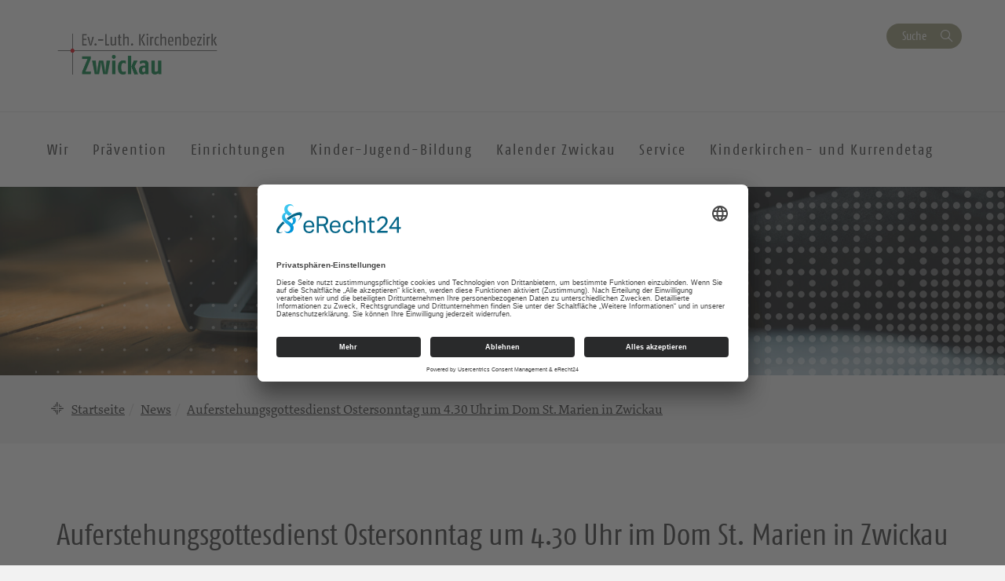

--- FILE ---
content_type: text/html; charset=UTF-8
request_url: https://kirchenbezirk-zwickau.de/news/auferstehungsgottesdienst/
body_size: 9147
content:
<!DOCTYPE html>
<html lang="de-DE">
<head>
    <meta charset="UTF-8" />
    <meta http-equiv="X-UA-Compatible" content="IE=edge">
    <meta name="viewport" content="width=device-width, initial-scale=1">

    <meta name="description" content="Kirchenbezirk Zwickau - Auferstehungsgottesdienst Ostersonntag um 4.30 Uhr im Dom St. Marien in Zwickau" />


    
    <meta name="keywords" content="Evangelisch-Lutherische Landeskirche Sachsens">     <meta name="author" content="">


    <!-- social media -->
    <!--  Essential META Tags -->

    <meta property="og:title" content="Kirchenbezirk Zwickau - Auferstehungsgottesdienst Ostersonntag um 4.30 Uhr im Dom St. Marien in Zwickau">

    <meta property="og:description" content="<p>Wir feiern Ostern &#8211; die Auferstehung von Jesus Christus. 4.30 Uhr beginnen wir den Gottesdienst im Dom St. Marien in [&hellip;]</p>
">
    <meta property="og:image" content="https://kirche-zwickau.de/wp-content/uploads/2019/11/Logo_KB_Zwickau.png">
    <meta property="og:url" content="https://kirchenbezirk-zwickau.de/news/auferstehungsgottesdienst">
    <meta name="twitter:card" content="summary_large_image">

    <!-- HTML5 shim and Respond.js for IE8 support of HTML5 elements and media queries -->
    <!-- WARNING: Respond.js doesn't work if you view the page via file:// -->

    <link rel="profile" href="http://gmpg.org/xfn/11" />
    <link rel="pingback" href="https://kirchenbezirk-zwickau.de/xmlrpc.php" />
	
	    <!--[if lt IE 9]>
    <script src="https://kirchenbezirk-zwickau.de/wp-content/themes/wpevlks/js/html5.js" type="text/javascript"></script>
    <![endif]-->

    <script id="usercentrics-cmp" async data-eu-mode="true" data-settings-id="Zh8VWFElU" src="https://app.eu.usercentrics.eu/browser-ui/latest/loader.js"></script>
	<meta name='robots' content='max-image-preview:large' />
<link rel="alternate" type="application/rss+xml" title="Kirchenbezirk Zwickau &raquo; Feed" href="https://kirchenbezirk-zwickau.de/feed/" />
<link rel="alternate" type="application/rss+xml" title="Kirchenbezirk Zwickau &raquo; Kommentar-Feed" href="https://kirchenbezirk-zwickau.de/comments/feed/" />
<script type="text/javascript">
window._wpemojiSettings = {"baseUrl":"https:\/\/s.w.org\/images\/core\/emoji\/14.0.0\/72x72\/","ext":".png","svgUrl":"https:\/\/s.w.org\/images\/core\/emoji\/14.0.0\/svg\/","svgExt":".svg","source":{"concatemoji":"https:\/\/kirchenbezirk-zwickau.de\/wp-includes\/js\/wp-emoji-release.min.js?ver=6.1.1"}};
/*! This file is auto-generated */
!function(e,a,t){var n,r,o,i=a.createElement("canvas"),p=i.getContext&&i.getContext("2d");function s(e,t){var a=String.fromCharCode,e=(p.clearRect(0,0,i.width,i.height),p.fillText(a.apply(this,e),0,0),i.toDataURL());return p.clearRect(0,0,i.width,i.height),p.fillText(a.apply(this,t),0,0),e===i.toDataURL()}function c(e){var t=a.createElement("script");t.src=e,t.defer=t.type="text/javascript",a.getElementsByTagName("head")[0].appendChild(t)}for(o=Array("flag","emoji"),t.supports={everything:!0,everythingExceptFlag:!0},r=0;r<o.length;r++)t.supports[o[r]]=function(e){if(p&&p.fillText)switch(p.textBaseline="top",p.font="600 32px Arial",e){case"flag":return s([127987,65039,8205,9895,65039],[127987,65039,8203,9895,65039])?!1:!s([55356,56826,55356,56819],[55356,56826,8203,55356,56819])&&!s([55356,57332,56128,56423,56128,56418,56128,56421,56128,56430,56128,56423,56128,56447],[55356,57332,8203,56128,56423,8203,56128,56418,8203,56128,56421,8203,56128,56430,8203,56128,56423,8203,56128,56447]);case"emoji":return!s([129777,127995,8205,129778,127999],[129777,127995,8203,129778,127999])}return!1}(o[r]),t.supports.everything=t.supports.everything&&t.supports[o[r]],"flag"!==o[r]&&(t.supports.everythingExceptFlag=t.supports.everythingExceptFlag&&t.supports[o[r]]);t.supports.everythingExceptFlag=t.supports.everythingExceptFlag&&!t.supports.flag,t.DOMReady=!1,t.readyCallback=function(){t.DOMReady=!0},t.supports.everything||(n=function(){t.readyCallback()},a.addEventListener?(a.addEventListener("DOMContentLoaded",n,!1),e.addEventListener("load",n,!1)):(e.attachEvent("onload",n),a.attachEvent("onreadystatechange",function(){"complete"===a.readyState&&t.readyCallback()})),(e=t.source||{}).concatemoji?c(e.concatemoji):e.wpemoji&&e.twemoji&&(c(e.twemoji),c(e.wpemoji)))}(window,document,window._wpemojiSettings);
</script>
<style type="text/css">
img.wp-smiley,
img.emoji {
	display: inline !important;
	border: none !important;
	box-shadow: none !important;
	height: 1em !important;
	width: 1em !important;
	margin: 0 0.07em !important;
	vertical-align: -0.1em !important;
	background: none !important;
	padding: 0 !important;
}
</style>
	<link rel='stylesheet' id='trapez-childpagesblock.css-css' href='https://kirchenbezirk-zwickau.de/wp-content/plugins/trapez-blocks-plugin/view/assets/css/childpages-block.css?ver=6.1.1' type='text/css' media='all' />
<link rel='stylesheet' id='wp-block-library-css' href='https://kirchenbezirk-zwickau.de/wp-includes/css/dist/block-library/style.min.css?ver=6.1.1' type='text/css' media='all' />
<link rel='stylesheet' id='classic-theme-styles-css' href='https://kirchenbezirk-zwickau.de/wp-includes/css/classic-themes.min.css?ver=1' type='text/css' media='all' />
<style id='global-styles-inline-css' type='text/css'>
body{--wp--preset--color--black: #000000;--wp--preset--color--cyan-bluish-gray: #abb8c3;--wp--preset--color--white: #ffffff;--wp--preset--color--pale-pink: #f78da7;--wp--preset--color--vivid-red: #cf2e2e;--wp--preset--color--luminous-vivid-orange: #ff6900;--wp--preset--color--luminous-vivid-amber: #fcb900;--wp--preset--color--light-green-cyan: #7bdcb5;--wp--preset--color--vivid-green-cyan: #00d084;--wp--preset--color--pale-cyan-blue: #8ed1fc;--wp--preset--color--vivid-cyan-blue: #0693e3;--wp--preset--color--vivid-purple: #9b51e0;--wp--preset--gradient--vivid-cyan-blue-to-vivid-purple: linear-gradient(135deg,rgba(6,147,227,1) 0%,rgb(155,81,224) 100%);--wp--preset--gradient--light-green-cyan-to-vivid-green-cyan: linear-gradient(135deg,rgb(122,220,180) 0%,rgb(0,208,130) 100%);--wp--preset--gradient--luminous-vivid-amber-to-luminous-vivid-orange: linear-gradient(135deg,rgba(252,185,0,1) 0%,rgba(255,105,0,1) 100%);--wp--preset--gradient--luminous-vivid-orange-to-vivid-red: linear-gradient(135deg,rgba(255,105,0,1) 0%,rgb(207,46,46) 100%);--wp--preset--gradient--very-light-gray-to-cyan-bluish-gray: linear-gradient(135deg,rgb(238,238,238) 0%,rgb(169,184,195) 100%);--wp--preset--gradient--cool-to-warm-spectrum: linear-gradient(135deg,rgb(74,234,220) 0%,rgb(151,120,209) 20%,rgb(207,42,186) 40%,rgb(238,44,130) 60%,rgb(251,105,98) 80%,rgb(254,248,76) 100%);--wp--preset--gradient--blush-light-purple: linear-gradient(135deg,rgb(255,206,236) 0%,rgb(152,150,240) 100%);--wp--preset--gradient--blush-bordeaux: linear-gradient(135deg,rgb(254,205,165) 0%,rgb(254,45,45) 50%,rgb(107,0,62) 100%);--wp--preset--gradient--luminous-dusk: linear-gradient(135deg,rgb(255,203,112) 0%,rgb(199,81,192) 50%,rgb(65,88,208) 100%);--wp--preset--gradient--pale-ocean: linear-gradient(135deg,rgb(255,245,203) 0%,rgb(182,227,212) 50%,rgb(51,167,181) 100%);--wp--preset--gradient--electric-grass: linear-gradient(135deg,rgb(202,248,128) 0%,rgb(113,206,126) 100%);--wp--preset--gradient--midnight: linear-gradient(135deg,rgb(2,3,129) 0%,rgb(40,116,252) 100%);--wp--preset--duotone--dark-grayscale: url('#wp-duotone-dark-grayscale');--wp--preset--duotone--grayscale: url('#wp-duotone-grayscale');--wp--preset--duotone--purple-yellow: url('#wp-duotone-purple-yellow');--wp--preset--duotone--blue-red: url('#wp-duotone-blue-red');--wp--preset--duotone--midnight: url('#wp-duotone-midnight');--wp--preset--duotone--magenta-yellow: url('#wp-duotone-magenta-yellow');--wp--preset--duotone--purple-green: url('#wp-duotone-purple-green');--wp--preset--duotone--blue-orange: url('#wp-duotone-blue-orange');--wp--preset--font-size--small: 13px;--wp--preset--font-size--medium: 20px;--wp--preset--font-size--large: 36px;--wp--preset--font-size--x-large: 42px;--wp--preset--spacing--20: 0.44rem;--wp--preset--spacing--30: 0.67rem;--wp--preset--spacing--40: 1rem;--wp--preset--spacing--50: 1.5rem;--wp--preset--spacing--60: 2.25rem;--wp--preset--spacing--70: 3.38rem;--wp--preset--spacing--80: 5.06rem;}:where(.is-layout-flex){gap: 0.5em;}body .is-layout-flow > .alignleft{float: left;margin-inline-start: 0;margin-inline-end: 2em;}body .is-layout-flow > .alignright{float: right;margin-inline-start: 2em;margin-inline-end: 0;}body .is-layout-flow > .aligncenter{margin-left: auto !important;margin-right: auto !important;}body .is-layout-constrained > .alignleft{float: left;margin-inline-start: 0;margin-inline-end: 2em;}body .is-layout-constrained > .alignright{float: right;margin-inline-start: 2em;margin-inline-end: 0;}body .is-layout-constrained > .aligncenter{margin-left: auto !important;margin-right: auto !important;}body .is-layout-constrained > :where(:not(.alignleft):not(.alignright):not(.alignfull)){max-width: var(--wp--style--global--content-size);margin-left: auto !important;margin-right: auto !important;}body .is-layout-constrained > .alignwide{max-width: var(--wp--style--global--wide-size);}body .is-layout-flex{display: flex;}body .is-layout-flex{flex-wrap: wrap;align-items: center;}body .is-layout-flex > *{margin: 0;}:where(.wp-block-columns.is-layout-flex){gap: 2em;}.has-black-color{color: var(--wp--preset--color--black) !important;}.has-cyan-bluish-gray-color{color: var(--wp--preset--color--cyan-bluish-gray) !important;}.has-white-color{color: var(--wp--preset--color--white) !important;}.has-pale-pink-color{color: var(--wp--preset--color--pale-pink) !important;}.has-vivid-red-color{color: var(--wp--preset--color--vivid-red) !important;}.has-luminous-vivid-orange-color{color: var(--wp--preset--color--luminous-vivid-orange) !important;}.has-luminous-vivid-amber-color{color: var(--wp--preset--color--luminous-vivid-amber) !important;}.has-light-green-cyan-color{color: var(--wp--preset--color--light-green-cyan) !important;}.has-vivid-green-cyan-color{color: var(--wp--preset--color--vivid-green-cyan) !important;}.has-pale-cyan-blue-color{color: var(--wp--preset--color--pale-cyan-blue) !important;}.has-vivid-cyan-blue-color{color: var(--wp--preset--color--vivid-cyan-blue) !important;}.has-vivid-purple-color{color: var(--wp--preset--color--vivid-purple) !important;}.has-black-background-color{background-color: var(--wp--preset--color--black) !important;}.has-cyan-bluish-gray-background-color{background-color: var(--wp--preset--color--cyan-bluish-gray) !important;}.has-white-background-color{background-color: var(--wp--preset--color--white) !important;}.has-pale-pink-background-color{background-color: var(--wp--preset--color--pale-pink) !important;}.has-vivid-red-background-color{background-color: var(--wp--preset--color--vivid-red) !important;}.has-luminous-vivid-orange-background-color{background-color: var(--wp--preset--color--luminous-vivid-orange) !important;}.has-luminous-vivid-amber-background-color{background-color: var(--wp--preset--color--luminous-vivid-amber) !important;}.has-light-green-cyan-background-color{background-color: var(--wp--preset--color--light-green-cyan) !important;}.has-vivid-green-cyan-background-color{background-color: var(--wp--preset--color--vivid-green-cyan) !important;}.has-pale-cyan-blue-background-color{background-color: var(--wp--preset--color--pale-cyan-blue) !important;}.has-vivid-cyan-blue-background-color{background-color: var(--wp--preset--color--vivid-cyan-blue) !important;}.has-vivid-purple-background-color{background-color: var(--wp--preset--color--vivid-purple) !important;}.has-black-border-color{border-color: var(--wp--preset--color--black) !important;}.has-cyan-bluish-gray-border-color{border-color: var(--wp--preset--color--cyan-bluish-gray) !important;}.has-white-border-color{border-color: var(--wp--preset--color--white) !important;}.has-pale-pink-border-color{border-color: var(--wp--preset--color--pale-pink) !important;}.has-vivid-red-border-color{border-color: var(--wp--preset--color--vivid-red) !important;}.has-luminous-vivid-orange-border-color{border-color: var(--wp--preset--color--luminous-vivid-orange) !important;}.has-luminous-vivid-amber-border-color{border-color: var(--wp--preset--color--luminous-vivid-amber) !important;}.has-light-green-cyan-border-color{border-color: var(--wp--preset--color--light-green-cyan) !important;}.has-vivid-green-cyan-border-color{border-color: var(--wp--preset--color--vivid-green-cyan) !important;}.has-pale-cyan-blue-border-color{border-color: var(--wp--preset--color--pale-cyan-blue) !important;}.has-vivid-cyan-blue-border-color{border-color: var(--wp--preset--color--vivid-cyan-blue) !important;}.has-vivid-purple-border-color{border-color: var(--wp--preset--color--vivid-purple) !important;}.has-vivid-cyan-blue-to-vivid-purple-gradient-background{background: var(--wp--preset--gradient--vivid-cyan-blue-to-vivid-purple) !important;}.has-light-green-cyan-to-vivid-green-cyan-gradient-background{background: var(--wp--preset--gradient--light-green-cyan-to-vivid-green-cyan) !important;}.has-luminous-vivid-amber-to-luminous-vivid-orange-gradient-background{background: var(--wp--preset--gradient--luminous-vivid-amber-to-luminous-vivid-orange) !important;}.has-luminous-vivid-orange-to-vivid-red-gradient-background{background: var(--wp--preset--gradient--luminous-vivid-orange-to-vivid-red) !important;}.has-very-light-gray-to-cyan-bluish-gray-gradient-background{background: var(--wp--preset--gradient--very-light-gray-to-cyan-bluish-gray) !important;}.has-cool-to-warm-spectrum-gradient-background{background: var(--wp--preset--gradient--cool-to-warm-spectrum) !important;}.has-blush-light-purple-gradient-background{background: var(--wp--preset--gradient--blush-light-purple) !important;}.has-blush-bordeaux-gradient-background{background: var(--wp--preset--gradient--blush-bordeaux) !important;}.has-luminous-dusk-gradient-background{background: var(--wp--preset--gradient--luminous-dusk) !important;}.has-pale-ocean-gradient-background{background: var(--wp--preset--gradient--pale-ocean) !important;}.has-electric-grass-gradient-background{background: var(--wp--preset--gradient--electric-grass) !important;}.has-midnight-gradient-background{background: var(--wp--preset--gradient--midnight) !important;}.has-small-font-size{font-size: var(--wp--preset--font-size--small) !important;}.has-medium-font-size{font-size: var(--wp--preset--font-size--medium) !important;}.has-large-font-size{font-size: var(--wp--preset--font-size--large) !important;}.has-x-large-font-size{font-size: var(--wp--preset--font-size--x-large) !important;}
.wp-block-navigation a:where(:not(.wp-element-button)){color: inherit;}
:where(.wp-block-columns.is-layout-flex){gap: 2em;}
.wp-block-pullquote{font-size: 1.5em;line-height: 1.6;}
</style>
<link rel='stylesheet' id='style.css-css' href='https://kirchenbezirk-zwickau.de/wp-content/themes/wpevlks/style.css?ver=6.1.1' type='text/css' media='all' />
<link rel='stylesheet' id='evlkscalendar_wp_css-css' href='https://kirchenbezirk-zwickau.de/wp-content/plugins/evlks-calendar-plugin/view/frontend/css/evlks-calendar.css?ver=6.1.1' type='text/css' media='all' />
<link rel='stylesheet' id='wp-featherlight-css' href='https://kirchenbezirk-zwickau.de/wp-content/plugins/wp-featherlight/css/wp-featherlight.min.css?ver=1.3.4' type='text/css' media='all' />
<script type='text/javascript' src='https://kirchenbezirk-zwickau.de/wp-content/plugins/trapez-blocks-plugin/view/assets/js/lazyLoad.js?ver=1' id='lazyload-js'></script>
<script type='text/javascript' src='https://kirchenbezirk-zwickau.de/wp-content/themes/wpevlks/js/evlks-layoutbuilder.js?ver=1' id='evlks-layoutbuilder-js'></script>
<script type='text/javascript' src='https://kirchenbezirk-zwickau.de/wp-content/plugins/evlks-calendar-plugin/view/frontend/helper/../js/evlks-calendar.min.js?ver=6.1.1' id='evlks-calendar.min.js-js'></script>
<script type='text/javascript' src='https://kirchenbezirk-zwickau.de/wp-includes/js/jquery/jquery.min.js?ver=3.6.1' id='jquery-core-js'></script>
<script type='text/javascript' src='https://kirchenbezirk-zwickau.de/wp-includes/js/jquery/jquery-migrate.min.js?ver=3.3.2' id='jquery-migrate-js'></script>
<link rel="https://api.w.org/" href="https://kirchenbezirk-zwickau.de/wp-json/" /><link rel="alternate" type="application/json" href="https://kirchenbezirk-zwickau.de/wp-json/wp/v2/evlks-news/6585" /><link rel="EditURI" type="application/rsd+xml" title="RSD" href="https://kirchenbezirk-zwickau.de/xmlrpc.php?rsd" />
<link rel="wlwmanifest" type="application/wlwmanifest+xml" href="https://kirchenbezirk-zwickau.de/wp-includes/wlwmanifest.xml" />
<meta name="generator" content="WordPress 6.1.1" />
<link rel="canonical" href="https://kirchenbezirk-zwickau.de/news/auferstehungsgottesdienst/" />
<link rel='shortlink' href='https://kirchenbezirk-zwickau.de/?p=6585' />
<link rel="alternate" type="application/json+oembed" href="https://kirchenbezirk-zwickau.de/wp-json/oembed/1.0/embed?url=https%3A%2F%2Fkirchenbezirk-zwickau.de%2Fnews%2Fauferstehungsgottesdienst%2F" />
<link rel="alternate" type="text/xml+oembed" href="https://kirchenbezirk-zwickau.de/wp-json/oembed/1.0/embed?url=https%3A%2F%2Fkirchenbezirk-zwickau.de%2Fnews%2Fauferstehungsgottesdienst%2F&#038;format=xml" />
<style>
            .parallax-content{
            background-image:url(https://kirchenbezirk-zwickau.de/wp-content/themes/wpevlks/img/evlks_bg.svg);
            }

            a[href^="http://"]:not([href*="kirchenbezirk-zwickau.de"]):after,
            a[href^="https://"]:not([href*="kirchenbezirk-zwickau.de"]):after
            {
	            font: normal 16px/1 "FontAwesome";
                content: "\f08e";
                padding-left:3px;
            }


                .evlks-switcher > a[href^="http://"]:not([href*="kirchenbezirk-zwickau.de"]):after,
                .evlks-switcher > a[href^="https://"]:not([href*="kirchenbezirk-zwickau.de"]):after,
                .evlks-footer-el a[href^="http://"]:not([href*="kirchenbezirk-zwickau.de"]):after,
                .evlks-footer-el a[href^="https://"]:not([href*="kirchenbezirk-zwickau.de"]):after,
                .teaser-body > a:after,
                figcaption > a:after
                {
	                font: normal 16px/1 "FontAwesome";
                content: "" !important;
                padding-left:0px;
                }
           </style>		<style type="text/css" id="wp-custom-css">
			.wp-block-table.aligncenter, .wp-block-table.alignleft, .wp-block-table.alignright {
		width: 100%;
}



@media (min-width: 991px) {
		.wp-block-table.aligncenter.width-70, .wp-block-table.alignleft.width-70, .wp-block-table.alignright.width-70 {
			width: 70%;
	}

	.wp-block-table.aligncenter.width-50, .wp-block-table.alignleft.width-50, .wp-block-table.alignright.width-50 {
			width: 50%;
	}
}


.wp-block-table.aligncenter td, .wp-block-table.alignleft td, .wp-block-table.alignright td {
		padding-left: 5px;
		padding-right: 5px;
}

td, th {
    padding-right: 10px
}
.navbar-nav {
width: 140%;
}
.evlks-header-main .nav>li>a {
padding-left: 15px;
padding-right: 15px;
letter-spacing: 2px;
font-size: 19px;
}
header.sticky .evlks-header-main .nav>li>a {
padding: 20px 15px;
font-size: 19px;
}
		</style>
		
    <title>
		Kirchenbezirk Zwickau		 | Auferstehungsgottesdienst Ostersonntag um 4.30 Uhr im Dom St. Marien in Zwickau    </title>
</head>
<body id="content"
	class="evlks-news-template-default single single-evlks-news postid-6585 wp-featherlight-captions">
<div class="wrapper">
    <header>
        <div class="container">
            <div class="evlks-header-sub evlks-bg-white">
                <div class="row">
                    <div class="col-xs-6 col-sm-4">
	                                                        <a href="https://kirchenbezirk-zwickau.de/">
                                    <img class="evlks-logo" width="225px" src="https://kirche-zwickau.de/wp-content/uploads/2019/11/Logo_KB_Zwickau.png" alt="Kirchenbezirk Zwickau">
                                </a>
	                                            </div>
                    <div class="col-xs-6 col-sm-8 align-right evlks-service-navigation">
                        <div class="mobile-only clearfix">
                            <div class="navbar-header">
                                <button type="button" class="navbar-toggle collapsed" data-toggle="collapse"
                                        data-target="#evlks-header-navbar-collapse" aria-expanded="false">
                                    <span class="sr-only">Toggle navigation</span>
                                    <span class="evlks-header-navbar-indicator"></span>
                                </button>
                            </div>
                            <div class="evlks-search-mobile">
                                <button class="btn btn-no-style icon-search" data-toggle="modal" data-target="#evlks-search-modal"><span class="sr-only">Suche</span></button>
                            </div>
                            <div></div>
                        </div>
                        <div class="desktop-only">
                            <div><!--<a href="" class="btn btn-link evlks-language">English site</a> -->
                                <button type="button" data-toggle="modal" data-target="#evlks-search-modal" class="btn btn-evlks btn-secondary evlks-search">Suche</button></div>
                            <div></div>
                        </div>
                    </div>
                </div>
            </div>
        </div>
        <div class="evlks-border-top">
            <div class="container">
                <div class="evlks-header-main evlks-bg-white">
                    <div class="row">
                        <div class="col-sm-12 col-md-9 col-lg-9 evlks-padding-no">
		                                                            <a class="sticky-only evlks-sticky-logo" href="https://kirchenbezirk-zwickau.de/">
                                        <img class="evlks-logo" width="200px" src="https://kirche-zwickau.de/wp-content/uploads/2019/11/Logo_KB_Zwickau.png" alt="Kirchenbezirk Zwickau">
                                    </a>
		                                                    <nav class="navbar navbar-default">
                                <div class="collapse navbar-collapse" id="evlks-header-navbar-collapse">
	                            <div class="evlks-switcher mobile-only">
		                                                            </div>
                                <div class="menu-hauptnavigation-container"><ul id="menu-hauptnavigation" class="nav navbar-nav"><li id="menu-item-114" class="menu-item menu-item-type-custom menu-item-object-custom menu-item-has-children menu-item-114"><a href="#" data-target="#dd114" data-hover="collapse" data-toggle="collapse" aria-expanded="false" aria-controls="dd114"><span>Wir</span></a>
<ul aria-expanded='false'  class="collapse"  id="dd114">
	<li id="menu-item-122" class="menu-item menu-item-type-post_type menu-item-object-page menu-item-122"><a href="https://kirchenbezirk-zwickau.de/kirchgemeinden/">Kirchgemeinden</a></li>
	<li id="menu-item-118" class="menu-item menu-item-type-post_type menu-item-object-page menu-item-118"><a href="https://kirchenbezirk-zwickau.de/fakten-zahlen/">Fakten, Zahlen</a></li>
	<li id="menu-item-117" class="menu-item menu-item-type-post_type menu-item-object-page menu-item-117"><a href="https://kirchenbezirk-zwickau.de/mitgliedschaft/">Mitgliedschaft</a></li>
	<li id="menu-item-116" class="menu-item menu-item-type-post_type menu-item-object-page menu-item-116"><a href="https://kirchenbezirk-zwickau.de/mitarbeiter/">Mitarbeiter</a></li>
	<li id="menu-item-121" class="menu-item menu-item-type-post_type menu-item-object-page menu-item-121"><a href="https://kirchenbezirk-zwickau.de/superindentur/">Superintendentur</a></li>
	<li id="menu-item-115" class="menu-item menu-item-type-post_type menu-item-object-page menu-item-115"><a href="https://kirchenbezirk-zwickau.de/landeskirche/">Landessynode</a></li>
	<li id="menu-item-120" class="menu-item menu-item-type-post_type menu-item-object-page menu-item-120"><a href="https://kirchenbezirk-zwickau.de/kirchenbezirksvorstand/">Kirchenbezirksvorstand</a></li>
	<li id="menu-item-1640" class="menu-item menu-item-type-post_type menu-item-object-page menu-item-1640"><a href="https://kirchenbezirk-zwickau.de/kirchenbezirkssynode/">Kirchenbezirkssynode</a></li>
	<li id="menu-item-1526" class="menu-item menu-item-type-post_type menu-item-object-page menu-item-1526"><a href="https://kirchenbezirk-zwickau.de/partnerarbeit/">Partnerkirche Stift Aalborg/Dänemark</a></li>
</ul>
</li>
<li id="menu-item-7790" class="menu-item menu-item-type-post_type menu-item-object-page menu-item-has-children menu-item-7790"><a href="#" data-target="#dd7790" data-hover="collapse" data-toggle="collapse" aria-expanded="false" aria-controls="dd7790"><span>Prävention</span></a>
<ul aria-expanded='false'  class="collapse"  id="dd7790">
	<li id="menu-item-7812" class="menu-item menu-item-type-post_type menu-item-object-page menu-item-7812"><a href="https://kirchenbezirk-zwickau.de/allgemeines/">Allgemeines</a></li>
	<li id="menu-item-7781" class="menu-item menu-item-type-post_type menu-item-object-page menu-item-7781"><a href="https://kirchenbezirk-zwickau.de/handeln/">Handeln</a></li>
	<li id="menu-item-7749" class="menu-item menu-item-type-post_type menu-item-object-page menu-item-7749"><a href="https://kirchenbezirk-zwickau.de/termine/">Termine</a></li>
	<li id="menu-item-7770" class="menu-item menu-item-type-post_type menu-item-object-page menu-item-7770"><a href="https://kirchenbezirk-zwickau.de/ansprechpartner/">Ansprechpartner</a></li>
</ul>
</li>
<li id="menu-item-124" class="menu-item menu-item-type-custom menu-item-object-custom menu-item-has-children menu-item-124"><a href="#" data-target="#dd124" data-hover="collapse" data-toggle="collapse" aria-expanded="false" aria-controls="dd124"><span>Einrichtungen</span></a>
<ul aria-expanded='false'  class="collapse"  id="dd124">
	<li id="menu-item-140" class="menu-item menu-item-type-post_type menu-item-object-page menu-item-140"><a href="https://kirchenbezirk-zwickau.de/jugendpfarramt/">Jugendarbeit</a></li>
	<li id="menu-item-8144" class="menu-item menu-item-type-post_type menu-item-object-page menu-item-8144"><a href="https://kirchenbezirk-zwickau.de/gemeindepaedagogik/">Gemeindepädagogik</a></li>
	<li id="menu-item-2669" class="menu-item menu-item-type-post_type menu-item-object-page menu-item-2669"><a href="https://kirchenbezirk-zwickau.de/unsere-online-gottesdienste-im-kirchenbezirk/">Friedensgebete im Kirchenbezirk Zwickau</a></li>
	<li id="menu-item-143" class="menu-item menu-item-type-post_type menu-item-object-page menu-item-143"><a href="https://kirchenbezirk-zwickau.de/gemeinde-uni-2/">Gemeinde-UNI</a></li>
	<li id="menu-item-146" class="menu-item menu-item-type-post_type menu-item-object-page menu-item-146"><a href="https://kirchenbezirk-zwickau.de/schulen/">Schulen und Horte</a></li>
	<li id="menu-item-149" class="menu-item menu-item-type-post_type menu-item-object-page menu-item-149"><a href="https://kirchenbezirk-zwickau.de/kindergaerten/">Christliche Kindertagesstätten</a></li>
	<li id="menu-item-152" class="menu-item menu-item-type-post_type menu-item-object-page menu-item-152"><a href="https://kirchenbezirk-zwickau.de/lebensgemeinschaften/">Lebensgemeinschaften</a></li>
	<li id="menu-item-155" class="menu-item menu-item-type-post_type menu-item-object-page menu-item-155"><a href="https://kirchenbezirk-zwickau.de/stadtmission/">Diakonie</a></li>
	<li id="menu-item-125" class="menu-item menu-item-type-custom menu-item-object-custom menu-item-has-children menu-item-125"><button aria-controls="dd125" aria-expanded="false" data-target="#dd125" data-toggle="collapse" type="button" class="btn btn-no-style hidden-md hidden-lg dropdown-open collapsed">
                            <span><span class="sr-only">Ausklappen</span></span>
                        </button><a href="https://zwickau.evlks.wp-baukasten.de/#" data-target="#dd125">Kirchenmusik</a>
	<ul aria-expanded='false'  class="collapse"  id="dd125">
		<li id="menu-item-158" class="menu-item menu-item-type-post_type menu-item-object-page menu-item-158"><a href="https://kirchenbezirk-zwickau.de/eigenes/">Leitung</a></li>
		<li id="menu-item-161" class="menu-item menu-item-type-post_type menu-item-object-page menu-item-161"><a href="https://kirchenbezirk-zwickau.de/choere-orchester/">Chöre/Orchester</a></li>
		<li id="menu-item-164" class="menu-item menu-item-type-post_type menu-item-object-page menu-item-164"><a href="https://kirchenbezirk-zwickau.de/ausbildung/">Ausbildung</a></li>
	</ul>
</li>
</ul>
</li>
<li id="menu-item-9299" class="menu-item menu-item-type-post_type menu-item-object-page menu-item-has-children menu-item-9299"><a href="#" data-target="#dd9299" data-hover="collapse" data-toggle="collapse" aria-expanded="false" aria-controls="dd9299"><span>Kinder-Jugend-Bildung</span></a>
<ul aria-expanded='false'  class="collapse"  id="dd9299">
	<li id="menu-item-2662" class="menu-item menu-item-type-post_type menu-item-object-page menu-item-2662"><a href="https://kirchenbezirk-zwickau.de/kjb-kinder-und-jugendbildung-im-kirchenbezirk/">Kinder – Jugend – Bildung (KJB)</a></li>
	<li id="menu-item-9257" class="menu-item menu-item-type-post_type menu-item-object-page menu-item-9257"><a href="https://kirchenbezirk-zwickau.de/fachberatung-religioese-bildung/">Religiöse Bildung im Elementarbereich</a></li>
</ul>
</li>
<li id="menu-item-7094" class="menu-item menu-item-type-taxonomy menu-item-object-calendar-region menu-item-has-children menu-item-7094"><a href="#" data-target="#dd7094" data-hover="collapse" data-toggle="collapse" aria-expanded="false" aria-controls="dd7094"><span>Kalender Zwickau</span></a>
<ul aria-expanded='false'  class="collapse"  id="dd7094">
	<li id="menu-item-7095" class="menu-item menu-item-type-taxonomy menu-item-object-calendar-category menu-item-7095"><a href="https://kirchenbezirk-zwickau.de/kalender-kategorie/gottesdienste/">Gottesdienste</a></li>
	<li id="menu-item-7096" class="menu-item menu-item-type-taxonomy menu-item-object-calendar-category menu-item-7096"><a href="https://kirchenbezirk-zwickau.de/kalender-kategorie/konzerte-theater-musik/">Konzerte/Theater/Musik</a></li>
	<li id="menu-item-9169" class="menu-item menu-item-type-custom menu-item-object-custom menu-item-9169"><a href="https://kirchenbezirk-zwickau.de/kalender/?textsearch=&#038;calendarfilter_datefrom=17.12.2024&#038;calendarfilter_dateto=&#038;calendarfilter_highlight=&#038;calendarfilter_category%5B%5D=4098&#038;calendarfilter_category%5B%5D=4099&#038;calendarfilter_category%5B%5D=4095&#038;calendarfilter_category%5B%5D=4621&#038;calendarfilter_category%5B%5D=4101&#038;currentTab=detail&#038;submit=Filter+anwenden#evlks-calendar">weitere Veranstaltungen</a></li>
</ul>
</li>
<li id="menu-item-126" class="menu-item menu-item-type-custom menu-item-object-custom menu-item-has-children menu-item-126"><a href="#" data-target="#dd126" data-hover="collapse" data-toggle="collapse" aria-expanded="false" aria-controls="dd126"><span>Service</span></a>
<ul aria-expanded='false'  class="collapse"  id="dd126">
	<li id="menu-item-167" class="menu-item menu-item-type-post_type menu-item-object-page menu-item-167"><a href="https://kirchenbezirk-zwickau.de/kontakt-adressen/">Kontakt / Adressen</a></li>
	<li id="menu-item-170" class="menu-item menu-item-type-post_type menu-item-object-page menu-item-170"><a href="https://kirchenbezirk-zwickau.de/kirchengebaeude/">Kirchengebäude</a></li>
	<li id="menu-item-173" class="menu-item menu-item-type-post_type menu-item-object-page menu-item-173"><a href="https://kirchenbezirk-zwickau.de/friedhoefe/">Friedhöfe</a></li>
	<li id="menu-item-176" class="menu-item menu-item-type-post_type menu-item-object-page menu-item-176"><a href="https://kirchenbezirk-zwickau.de/offene-kirchen/">offene Kirchen</a></li>
	<li id="menu-item-179" class="menu-item menu-item-type-post_type menu-item-object-page menu-item-179"><a href="https://kirchenbezirk-zwickau.de/radwanderwege/">Radwanderwege</a></li>
	<li id="menu-item-182" class="menu-item menu-item-type-post_type menu-item-object-page menu-item-182"><a href="https://kirchenbezirk-zwickau.de/pilgerwege/">Pilgerwege</a></li>
	<li id="menu-item-185" class="menu-item menu-item-type-post_type menu-item-object-page menu-item-185"><a href="https://kirchenbezirk-zwickau.de/bildungsangebote-fuer-ehrenamtliche/">Bildungsangebote für Ehrenamtliche</a></li>
	<li id="menu-item-191" class="menu-item menu-item-type-post_type menu-item-object-page menu-item-191"><a href="https://kirchenbezirk-zwickau.de/geistliches-wort/">Geistliches Wort zum neuen Jahr 2026</a></li>
	<li id="menu-item-188" class="menu-item menu-item-type-post_type menu-item-object-page menu-item-188"><a href="https://kirchenbezirk-zwickau.de/missiven/">Missiven (intern)</a></li>
	<li id="menu-item-778" class="menu-item menu-item-type-post_type menu-item-object-page menu-item-778"><a href="https://kirchenbezirk-zwickau.de/kirchenbezirksvorstand-intern/">Kirchenbezirksvorstand (intern)</a></li>
	<li id="menu-item-2665" class="menu-item menu-item-type-post_type menu-item-object-page menu-item-2665"><a href="https://kirchenbezirk-zwickau.de/unsere-online-gottesdienste-im-kirchenbezirk/">Friedensgebete im Kirchenbezirk Zwickau</a></li>
</ul>
</li>
<li id="menu-item-11055" class="menu-item menu-item-type-post_type menu-item-object-page menu-item-11055"><a href="https://kirchenbezirk-zwickau.de/kinderkirchentag/">Kinderkirchen- und Kurrendetag</a></li>
</ul></div>                                </div>
                            </nav>
                        </div>
                        <div class="col-sm-12 col-md-3 col-lg-3 desktop-only">
                                                        <div class="sticky-only evlks-sticky-search">
                                <button type="button" data-toggle="modal" data-target="#evlks-search-modal" class="btn evlks-search icon-search"><span class="sr-only">Suche</span></button>
                            </div>
                        </div>
                    </div>
                </div>
            </div>
        </div>
        <div class="modal fade align-left" id="evlks-search-modal"  role="dialog" aria-labelledby="evlks-search-modal-label" tabindex="-1">
            <div class="modal-dialog" role="document">
                <div class="modal-content">
                    <div class="modal-header">
                        <button type="button" class="close" data-dismiss="modal" aria-label="Close"><span aria-hidden="true"><i class="icon-close"></i></span></button>
                        <div class="modal-title" id="evlks-search-modal-label">Bitte geben Sie Ihren Suchbegriff ein</div>
                    </div>
                    <div class="modal-body">
                        <form action="https://kirchenbezirk-zwickau.de" method="get">
                            <input type="text" name="s" id="evlks-search" value="" required="required"/>
                            <button class=" btn btn-no-style icon-search" type="submit"><span class="sr-only">Suchen</span></button>
                        </form>
                    </div>
                </div>
            </div>
        </div>
    </header>
    <main>




















    <section>
        <div class="evlks-jumbotron-image">
            <div>
                <div class="image">
                                            <img src="https://kirchenbezirk-zwickau.de/wp-content/themes/wpevlks/img/Header_Nachrichten.jpg" alt="Nachrichten">                                    </div>
            </div>
        </div>
    </section>
<div class="container">
            	<ol class="breadcrumb" id="brcontent"><li><span><a href="https://kirchenbezirk-zwickau.de">Startseite</a><li><span><a href="https://kirchenbezirk-zwickau.de/news/">News</a></span></li><li class="active"><span>Auferstehungsgottesdienst Ostersonntag um 4.30 Uhr im Dom St. Marien in Zwickau</span></li></ol>
        </div>		                        <section class="evlks-bg-white flex-ordering-mobile">
                <div class="container flex-ordering-mobile-second">
                    <div class="evlks-section-sub text-center"></div>
                </div>
            </section>
            <section class="evlks-bg-white">
                    <div class="container">
                        <div class="csc-default">
                            <div class="news news-single">
                                <div class="article" itemscope="itemscope" itemtype="http://schema.org/Article">
                                    <div class="csc-default">
                                        <h2 class="section-headline">Auferstehungsgottesdienst Ostersonntag um 4.30 Uhr im Dom St. Marien in Zwickau</h2>
                                        <h3 class="text-center"><br>
                                            <small class="text-center">28. März 2023</small>
                                        </h3>
                                        <div class="row">
                                            <div class="col-xs-12 col-sm-7">
                                                <!-- main text -->
                                                
<p>Wir feiern Ostern &#8211; die Auferstehung von Jesus Christus. 4.30 Uhr beginnen wir den Gottesdienst im Dom St. Marien in Zwickau. Das Licht der Osterkerzen erhellt nach und nach den dunklen Dom. Wir loben Gott mit traditioneller und moderner Musik. Wir hören neu die Osterbotschaft und singen Halleluja. Herzliche Einladung! </p>



<p>Stadtkirchgemeinde Zwickau </p>
                                                <!-- Link Back -->
                                                <div class="news-backlink-wrap">
                                                    <a href="javascript:history.back()">
                                                        Zurück
                                                    </a>
                                                </div>
                                            </div>
                                            <div class="col-xs-12 col-sm-5">
                                                <div class="xm-responsive-images">
                                                    <figure>
	                                                                                                        </figure>
                                                    <figcaption>
	                                                                                                        </figcaption>
                                                </div>
                                            </div>
                                        </div>
                                    </div>
                                </div>
                            </div>
                        </div>
                        
<div id="comments" class="comments-area">

	        <div class="col-xs-12 col-md-6">
                    
        </div>     
</div><!-- #comments -->
                    </div>
            </section>
		

		
</main>

</main>
<footer><div class="container">
        <div class="row evlks-footer-el evlks-footer-navigation">
            <div class="col-sm-4">
	                                <img class="evlks-logo" src="https://kirchenbezirk-zwickau.de/wp-content/uploads/2019/11/Logo_KB_Zwickau.png" alt="Kirchenbezirk Zwickau">
	                        </div>
	                </div>
		        <div id="footer-widget"  class="row evlks-footer-el evlks-footer-more">
            <div class="container">
                            <div class="col-md-5 evlks-padding-no evlks-footer-el-mobile">
                    <div id="losung-3" class="row evlks-padding-bottom widget widget_losung"><h3>Die Losung von heute</h3><p class="losung-text losung-losungstext">Der HERR ist deine Zuversicht.</p>
<p class="losung-versangabe">
	<a href="http://www.bibleserver.com/go.php?lang=de&amp;bible=LUT&amp;ref=Psalm+91%2C9" target="_blank" title="Auf bibleserver.com nachschlagen">Psalm 91,9</a>
</p><p class="losung-text losung-lehrtext">Als Bartimäus hörte, dass es Jesus von Nazareth war, fing er an zu schreien und zu sagen: Jesus, du Sohn Davids, erbarme dich meiner!</p>
<p class="losung-versangabe">
	<a href="http://www.bibleserver.com/go.php?lang=de&amp;bible=LUT&amp;ref=Markus+10%2C47" target="_blank" title="Auf bibleserver.com nachschlagen">Markus 10,47</a>
</p><p class="losung-copy"><a href="http://www.ebu.de" target="_blank" title="Evangelische Br&uuml;der-Unit&auml;t">&copy; Evangelische Br&uuml;der-Unit&auml;t – Herrnhuter Br&uuml;dergemeine</a> <br> <a href="http://www.losungen.de" target="_blank" title="www.losungen.de">Weitere Informationen finden Sie hier</a></p></div>                </div>
                                    <div class="col-md-offset-1 col-md-6">
                <div id="evlkssocial-3" class="row evlks-padding-bottom widget evlkssocial_Widget"><h3>Wir in den sozialen Medien</h3><div class="evlks-footer-social">
			<h3></h3>
				<p>
							<a target="_blank" href="https://www.facebook.com/jupfa.zwickau"><i class="fa fa-facebook"></i><span class="sr-only">Besuchen Sie uns auf Facebook</span></a>
																<a target="_blank" href="https://www.youtube.com/user/JuPfaZwickau"><i class="fa fa-youtube"></i><span class="sr-only">Besuchen Sie uns auf Youtube</span></a>
								</p>
	</div></div><div id="evlksyellowbar-3" class="row evlks-padding-bottom widget evlksyellowbar_Widget"><div class="evlks-footer-info-service evlks-padding-top">
	        <div class="col-sm-12 col-md-4 text-center">
            <div class="capital">Kontakt</div>
            <div>Kirchenbezirk Zwickau</div>
        </div>
        <div class="col-sm-12 col-md-8 text-center">
			<a class="info-service-phone tel" href="tel:0375 2717690">0375 2717690</a><a class="info-service-mail" href="mailto:suptur.zwickau@evlks.de">suptur.zwickau@evlks.de</a>        </div>
	</div></div>            </div>
                        </div>
        </div>

        <div class="row evlks-footer-service-navigation evlks-margin-y">
	        <div id="evlks-footer-navbar" class="col-sm-12 col-md-4 evlks-padding-no"><ul id="menu-footer-navigation" class="nav"><li id="menu-item-201" class="menu-item menu-item-type-post_type menu-item-object-page menu-item-201"><a href="https://kirchenbezirk-zwickau.de/kontakt/">Kontakt</a></li>
<li id="menu-item-202" class="menu-item menu-item-type-post_type menu-item-object-page menu-item-202"><a href="https://kirchenbezirk-zwickau.de/impressum/">Impressum</a></li>
<li id="menu-item-1589" class="menu-item menu-item-type-post_type menu-item-object-page menu-item-privacy-policy menu-item-1589"><a href="https://kirchenbezirk-zwickau.de/datenschutzerklaerung/">Datenschutzerklärung</a></li>
</ul></div>            <div class="col-sm-12 col-md-5 col-md-offset-3 evlks-footer-service-copyright evlks-padding-no">
                &copy; Kirchenbezirk Zwickau 2026            </div>
        </div>

    </div></footer>
</div>
<script src='https://api.mapbox.com/mapbox.js/v2.2.3/mapbox.js'></script>


<script type='text/javascript' src='https://kirchenbezirk-zwickau.de/wp-content/plugins/wp-featherlight/js/wpFeatherlight.pkgd.min.js?ver=1.3.4' id='wp-featherlight-js'></script>
</body>
</html>


--- FILE ---
content_type: text/css
request_url: https://kirchenbezirk-zwickau.de/wp-content/plugins/evlks-calendar-plugin/view/frontend/css/evlks-calendar.css?ver=6.1.1
body_size: 392
content:
/* Override evlks.css (Listview) */
@media only screen and (min-width: 460px) {
    .evlks-teaser-list-small-el:first-child {
        padding-top: 35px;
    }
}
.tx-xm-evlks-calendar .evlks-teaser-list .evlks-teaser-list-small-el:hover {
    background-color: #f2f2f2;
    cursor: pointer;
}

.available-space {
    font-family: 'FagoWebPro-Cond W04 Regular', sans-serif;
    font-size: 17px;
    margin-top: 0px;
    text-decoration: none;margin-top: 5px;
}

span.to_event ::before {
    font-family: 'evlks-iconfont';
    content: "\e922";
    color: #ffffff !important;
    padding-right: 5px;
}

.et_caption {
    font-size: 87%;
    color: #b6b6b6;
}

